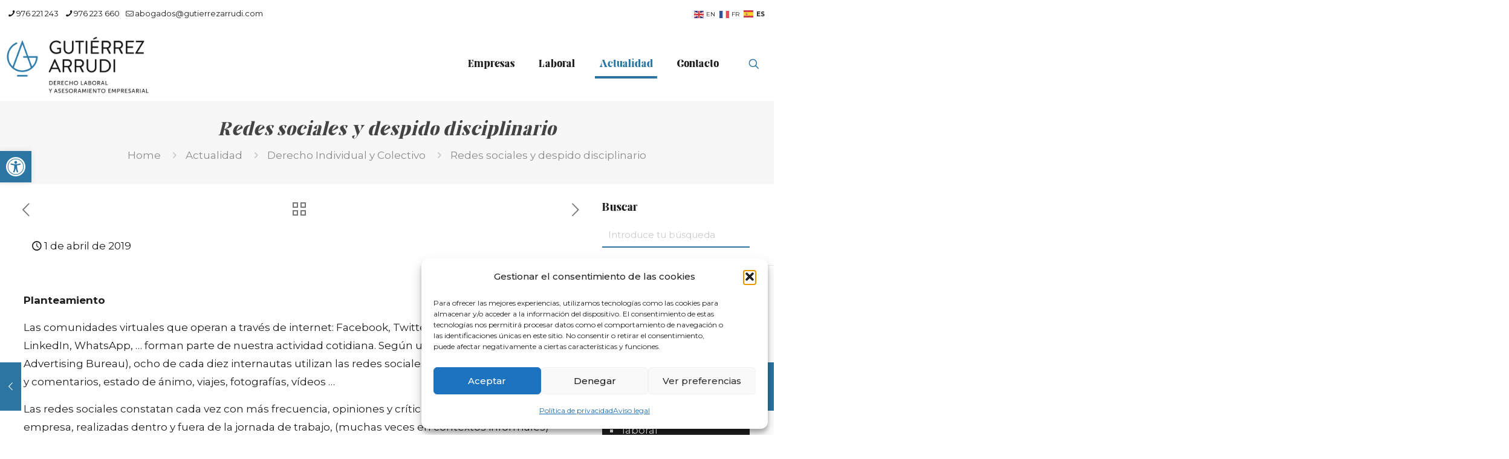

--- FILE ---
content_type: text/css
request_url: https://gutierrezarrudi.com/wp-content/uploads/useanyfont/uaf.css?ver=1706095477
body_size: 93
content:
				@font-face {
					font-family: 'bellarina';
					src: url('/wp-content/uploads/useanyfont/9973bellarina.woff2') format('woff2'),
						url('/wp-content/uploads/useanyfont/9973bellarina.woff') format('woff');
					  font-display: auto;
				}

				.bellarina{font-family: 'bellarina' !important;}

		